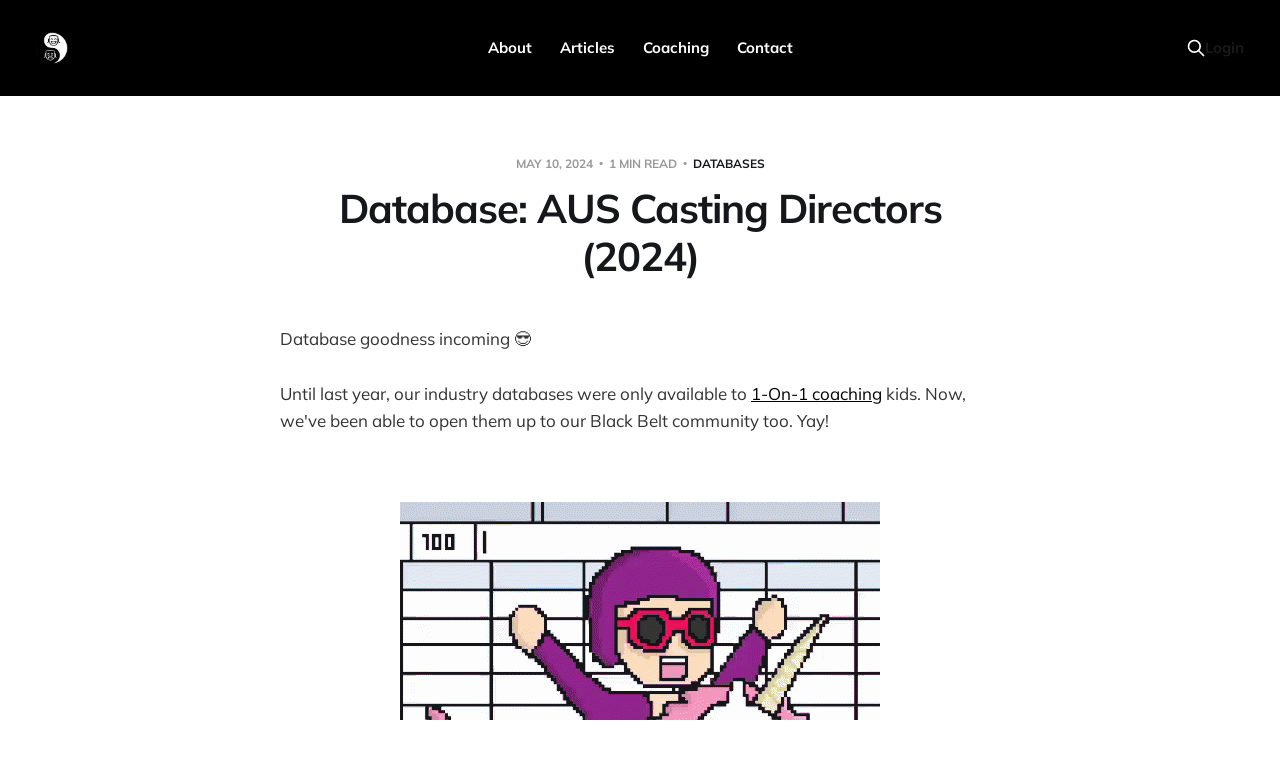

--- FILE ---
content_type: text/html; charset=utf-8
request_url: https://www.dojoactors.com/database-aus-casting-directors-2024/
body_size: 5031
content:
<!DOCTYPE html>
<html lang="en">

<head>
    <meta charset="utf-8">
    <meta name="viewport" content="width=device-width, initial-scale=1">
    <title>Database: AUS Casting Directors (2024) | The Actor&#x27;s Dojo</title>

    <link rel="stylesheet" href="https://www.dojoactors.com/assets/built/screen.css?v=765644f497">

    <meta name="description" content="Note: Our database features only *approved* members of the Casting Guild of Australia (CGA). This is an arena where we feel it&#x27;s always better to play it safe.">
    <link rel="icon" href="https://www.dojoactors.com/content/images/size/w256h256/2025/05/Dojo-logo-4.0--circle--1.png" type="image/png">
    <link rel="canonical" href="https://www.dojoactors.com/database-aus-casting-directors-2024/">
    <meta name="referrer" content="no-referrer-when-downgrade">
    
    <meta property="og:site_name" content="The Actor&#x27;s Dojo">
    <meta property="og:type" content="article">
    <meta property="og:title" content="Database: AUS Casting Directors (2024) | The Actor&#x27;s Dojo">
    <meta property="og:description" content="Note: Our database features only *approved* members of the Casting Guild of Australia (CGA). This is an arena where we feel it&#x27;s always better to play it safe.">
    <meta property="og:url" content="https://www.dojoactors.com/database-aus-casting-directors-2024/">
    <meta property="og:image" content="https://www.dojoactors.com/content/images/size/w1200/2024/03/Aus-Casting-Directors-2024--Twitter--1.png">
    <meta property="article:published_time" content="2024-05-10T02:40:01.000Z">
    <meta property="article:modified_time" content="2025-05-10T04:42:34.000Z">
    <meta property="article:tag" content="Databases">
    
    <meta name="twitter:card" content="summary_large_image">
    <meta name="twitter:title" content="Database: AUS Casting Directors (2024) | The Actor&#x27;s Dojo">
    <meta name="twitter:description" content="Note: Our database features only *approved* members of the Casting Guild of Australia (CGA). This is an arena where we feel it&#x27;s always better to play it safe.">
    <meta name="twitter:url" content="https://www.dojoactors.com/database-aus-casting-directors-2024/">
    <meta name="twitter:image" content="https://www.dojoactors.com/content/images/size/w1200/2024/03/Aus-Casting-Directors-2024--Twitter-.png">
    <meta name="twitter:label1" content="Written by">
    <meta name="twitter:data1" content="Tahlia Norrish">
    <meta name="twitter:label2" content="Filed under">
    <meta name="twitter:data2" content="Databases">
    <meta property="og:image:width" content="1200">
    <meta property="og:image:height" content="675">
    
    <script type="application/ld+json">
{
    "@context": "https://schema.org",
    "@type": "Article",
    "publisher": {
        "@type": "Organization",
        "name": "The Actor&#x27;s Dojo",
        "url": "https://www.dojoactors.com/",
        "logo": {
            "@type": "ImageObject",
            "url": "https://www.dojoactors.com/content/images/2025/05/Dojo-logo-4.0--circle-.png"
        }
    },
    "author": {
        "@type": "Person",
        "name": "Tahlia Norrish",
        "url": "https://www.dojoactors.com/author/tahlia/",
        "sameAs": []
    },
    "headline": "Database: AUS Casting Directors (2024) | The Actor&#x27;s Dojo",
    "url": "https://www.dojoactors.com/database-aus-casting-directors-2024/",
    "datePublished": "2024-05-10T02:40:01.000Z",
    "dateModified": "2025-05-10T04:42:34.000Z",
    "keywords": "Databases",
    "description": "Database goodness incoming 😎\n\nUntil last year, our industry databases were only available to 1-On-1 coaching kids. Now, we&#x27;ve been able to open them up to our Black Belt community too. Yay!\n\n\n\n\n\nWe LOVE getting to share these databases with more actors than ever before. We pride ourselves on our clean, up-to-date spreadsheets of validated data (#nerdalert), and we LOVE that they make your lives a lil&#x27; less boring/overwhelming. Win-win outcomes all the way!\n\nNote: Our database features only appr",
    "mainEntityOfPage": "https://www.dojoactors.com/database-aus-casting-directors-2024/"
}
    </script>

    <meta name="generator" content="Ghost 6.16">
    <link rel="alternate" type="application/rss+xml" title="The Actor&#x27;s Dojo" href="https://www.dojoactors.com/rss/">
    <script defer src="https://cdn.jsdelivr.net/ghost/portal@~2.58/umd/portal.min.js" data-i18n="true" data-ghost="https://www.dojoactors.com/" data-key="585f1f35c81e9270ce5af81a69" data-api="https://the-actors-dojo.ghost.io/ghost/api/content/" data-locale="en" crossorigin="anonymous"></script><style id="gh-members-styles">.gh-post-upgrade-cta-content,
.gh-post-upgrade-cta {
    display: flex;
    flex-direction: column;
    align-items: center;
    font-family: -apple-system, BlinkMacSystemFont, 'Segoe UI', Roboto, Oxygen, Ubuntu, Cantarell, 'Open Sans', 'Helvetica Neue', sans-serif;
    text-align: center;
    width: 100%;
    color: #ffffff;
    font-size: 16px;
}

.gh-post-upgrade-cta-content {
    border-radius: 8px;
    padding: 40px 4vw;
}

.gh-post-upgrade-cta h2 {
    color: #ffffff;
    font-size: 28px;
    letter-spacing: -0.2px;
    margin: 0;
    padding: 0;
}

.gh-post-upgrade-cta p {
    margin: 20px 0 0;
    padding: 0;
}

.gh-post-upgrade-cta small {
    font-size: 16px;
    letter-spacing: -0.2px;
}

.gh-post-upgrade-cta a {
    color: #ffffff;
    cursor: pointer;
    font-weight: 500;
    box-shadow: none;
    text-decoration: underline;
}

.gh-post-upgrade-cta a:hover {
    color: #ffffff;
    opacity: 0.8;
    box-shadow: none;
    text-decoration: underline;
}

.gh-post-upgrade-cta a.gh-btn {
    display: block;
    background: #ffffff;
    text-decoration: none;
    margin: 28px 0 0;
    padding: 8px 18px;
    border-radius: 4px;
    font-size: 16px;
    font-weight: 600;
}

.gh-post-upgrade-cta a.gh-btn:hover {
    opacity: 0.92;
}</style><script async src="https://js.stripe.com/v3/"></script>
    <script defer src="https://cdn.jsdelivr.net/ghost/sodo-search@~1.8/umd/sodo-search.min.js" data-key="585f1f35c81e9270ce5af81a69" data-styles="https://cdn.jsdelivr.net/ghost/sodo-search@~1.8/umd/main.css" data-sodo-search="https://the-actors-dojo.ghost.io/" data-locale="en" crossorigin="anonymous"></script>
    
    <link href="https://www.dojoactors.com/webmentions/receive/" rel="webmention">
    <script defer src="/public/cards.min.js?v=765644f497"></script>
    <link rel="stylesheet" type="text/css" href="/public/cards.min.css?v=765644f497">
    <script defer src="/public/member-attribution.min.js?v=765644f497"></script><style>:root {--ghost-accent-color: #000000;}</style>
    <style>
  html{scroll-behavior: smooth;}
</style>
<!-- Google tag (gtag.js) -->
<script async src="https://www.googletagmanager.com/gtag/js?id=G-BB920Q1B9V"></script>
<script>
  window.dataLayer = window.dataLayer || [];
  function gtag(){dataLayer.push(arguments);}
  gtag('js', new Date());

  gtag('config', 'G-BB920Q1B9V');
</script>
</head>

<body class="post-template tag-databases is-head-b--n--a is-head-brand">
<div class="site">

    <header id="gh-head" class="gh-head gh-outer">
    <div class="gh-head-inner">

        <div class="gh-head-brand">
            <div class="gh-head-brand-wrapper">
                <a class="gh-head-logo" href="https://www.dojoactors.com">
                        <img src="https://www.dojoactors.com/content/images/2025/05/Dojo-logo-4.0--circle-.png" alt="The Actor&#x27;s Dojo">
                </a>
            </div>
            <button class="gh-search gh-icon-btn" data-ghost-search><svg xmlns="http://www.w3.org/2000/svg" fill="none" viewBox="0 0 24 24" stroke="currentColor" stroke-width="2" width="20" height="20"><path stroke-linecap="round" stroke-linejoin="round" d="M21 21l-6-6m2-5a7 7 0 11-14 0 7 7 0 0114 0z"></path></svg></button>
            <button class="gh-burger"></button>
        </div>

        <nav class="gh-head-menu">
            <ul class="nav">
    <li class="nav-about"><a href="https://www.dojoactors.com/about/">About</a></li>
    <li class="nav-articles"><a href="https://www.dojoactors.com/articles/">Articles</a></li>
    <li class="nav-coaching"><a href="https://www.dojoactors.com/coaching/">Coaching</a></li>
    <li class="nav-contact"><a href="https://www.dojoactors.com/contact/">Contact</a></li>
</ul>

        </nav>

        <div class="gh-head-actions">
            <button class="gh-search gh-icon-btn" data-ghost-search><svg xmlns="http://www.w3.org/2000/svg" fill="none" viewBox="0 0 24 24" stroke="currentColor" stroke-width="2" width="20" height="20"><path stroke-linecap="round" stroke-linejoin="round" d="M21 21l-6-6m2-5a7 7 0 11-14 0 7 7 0 0114 0z"></path></svg></button>
            <div class="social">
            </div>
                <button class="button-text menu-item members-login" data-portal="signin">Login</button>
        </div>

    </div>
    </header>


    <div class="site-content">
        
<main class="site-main">

        <article class="single post tag-databases no-image">

    <header class="single-header gh-canvas">
        <div class="single-meta">
            <span class="single-meta-item single-meta-date">
                <time datetime="2024-05-10">
                    May 10, 2024
                </time>
            </span>
            <span class="single-meta-item single-meta-length">
                1 min read
            </span>
                <span class="single-meta-item single-meta-tag">
                    <a class="post-tag post-tag-databases" href="/tag/databases/">Databases</a>
                </span>
        </div>

        <h1 class="single-title">Database: AUS Casting Directors (2024)</h1>


    </header>

    <div class="single-content gh-content gh-canvas">
        <p>Database goodness incoming 😎 </p><p>Until last year, our industry databases were only available to <a href="https://www.dojoactors.com/coaching/">1-On-1 coaching</a> kids. Now, we've been able to open them up to our Black Belt community too. Yay! </p><p></p><figure class="kg-card kg-image-card"><img src="https://media.tenor.com/G5vkzSwq1LEAAAAC/excel-microsoft.gif" class="kg-image" alt="Spreadsheets GIF" loading="lazy" width="480" height="480"></figure><p></p><p>We LOVE getting to share these databases with more actors than ever before. We pride ourselves on our clean, up-to-date spreadsheets of validated data (#nerdalert), and we LOVE that they make your lives a lil' less boring/overwhelming. Win-win outcomes all the way! </p><p>Note: Our database features only <em>approved</em> members of the Casting Guild of Australia (CGA). We stick to this policy to help protect fellow actors from scams and unscrupulous characters. However, it does mean we've left off a few reputable names who've chosen not to join the CGA. We apologise for the inconvenience; this is an arena where we feel it's always better to play it safe. </p><p><strong>Last updated</strong>: March 2024 </p><hr>

<section class="single-cta">
        <h2 class="single-cta-title">This post is for paying subscribers only</h2>
        <button class="button single-cta-button" data-portal="signup">Subscribe now</button>
        <br>
        <button class="button-text single-cta-footer" data-portal="signin">Already have an account? Sign in</button>
</section>
    </div>

    <div class="gh-canvas">
    <footer class="single-footer">

        <div class="single-footer-left">
            <div class="navigation navigation-previous">
                <a class="navigation-link" href="/self-aware/" aria-label="Previous post">
                    <span class="navigation-icon"><svg class="icon" xmlns="http://www.w3.org/2000/svg" viewBox="0 0 32 32">
    <path d="M26.667 14.667v2.667h-16L18 24.667l-1.893 1.893L5.547 16l10.56-10.56L18 7.333l-7.333 7.333h16z"></path>
</svg></span>
                </a>
            </div>
        </div>

        <div class="single-footer-middle">
        </div>

        <div class="single-footer-right">
            <div class="navigation navigation-next">
                <a class="navigation-link" href="/widening-the-circle/" aria-label="Next post">
                    <span class="navigation-icon"><svg class="icon" xmlns="http://www.w3.org/2000/svg" viewBox="0 0 32 32">
    <path d="M5.333 14.667v2.667h16L14 24.667l1.893 1.893L26.453 16 15.893 5.44 14 7.333l7.333 7.333h-16z"></path>
</svg></span>
                </a>
            </div>
        </div>

    </footer>
    </div>

</article>
            <section class="related-wrapper gh-canvas">
        <h3 class="related-title">You might also like...</h3>
        <div class="post-feed related-feed">
                <article class="feed post no-image" data-month="February 2025">

    <div class="feed-calendar">
        <div class="feed-calendar-month">
            Feb
        </div>
        <div class="feed-calendar-day">
            15
        </div>
    </div>


    <div class="feed-wrapper">
        <h2 class="feed-title">Database: AUS Casting Directors (2025)</h2>
            <div class="feed-excerpt">That&#39;s right. Y&#39;all get a spreadsheet 😎

For those who&#39;ve been following along, welcome to</div>
        <div class="feed-right">
            <time class="feed-date" datetime="2025-02-15">
                Feb 15, 2025
            </time>
            <div class="feed-visibility feed-visibility-paid">
                <svg class="icon" xmlns="http://www.w3.org/2000/svg" viewBox="0 0 32 32">
    <path d="M16 23.027L24.24 28l-2.187-9.373 7.28-6.307-9.587-.827-3.747-8.827-3.747 8.827-9.587.827 7.267 6.307L7.759 28l8.24-4.973z"></path>
</svg>            </div>
                <div class="feed-length">
                    1 min read
                </div>
            <div class="feed-icon">
                <svg class="icon" xmlns="http://www.w3.org/2000/svg" viewBox="0 0 32 32">
    <path d="M11.453 22.107L17.56 16l-6.107-6.12L13.333 8l8 8-8 8-1.88-1.893z"></path>
</svg>            </div>
        </div>
    </div>

    <a class="u-permalink" href="/aus-casting-directors-2025/" aria-label="Database: AUS Casting Directors (2025)"></a>

</article>                <article class="feed post no-image" data-month="August 2024">

    <div class="feed-calendar">
        <div class="feed-calendar-month">
            Aug
        </div>
        <div class="feed-calendar-day">
            16
        </div>
    </div>


    <div class="feed-wrapper">
        <h2 class="feed-title">Database: UK Casting Directors (2024)</h2>
            <div class="feed-excerpt">You 😏 know 😏 it 😏

We&#39;re so pleased that our Black Belt friends have enjoyed their access to these databases</div>
        <div class="feed-right">
            <time class="feed-date" datetime="2024-08-16">
                Aug 16, 2024
            </time>
            <div class="feed-visibility feed-visibility-paid">
                <svg class="icon" xmlns="http://www.w3.org/2000/svg" viewBox="0 0 32 32">
    <path d="M16 23.027L24.24 28l-2.187-9.373 7.28-6.307-9.587-.827-3.747-8.827-3.747 8.827-9.587.827 7.267 6.307L7.759 28l8.24-4.973z"></path>
</svg>            </div>
                <div class="feed-length">
                    1 min read
                </div>
            <div class="feed-icon">
                <svg class="icon" xmlns="http://www.w3.org/2000/svg" viewBox="0 0 32 32">
    <path d="M11.453 22.107L17.56 16l-6.107-6.12L13.333 8l8 8-8 8-1.88-1.893z"></path>
</svg>            </div>
        </div>
    </div>

    <a class="u-permalink" href="/database-uk-casting-directors-2024/" aria-label="Database: UK Casting Directors (2024)"></a>

</article>                <article class="feed post no-image" data-month="July 2024">

    <div class="feed-calendar">
        <div class="feed-calendar-month">
            Jul
        </div>
        <div class="feed-calendar-day">
            19
        </div>
    </div>


    <div class="feed-wrapper">
        <h2 class="feed-title">Database: UK Acting Agents (2024)</h2>
            <div class="feed-excerpt">Yes 👏 it 👏 can 👏

If you&#39;ve been playing along from home, you&#39;ll know we&#39;ve been</div>
        <div class="feed-right">
            <time class="feed-date" datetime="2024-07-19">
                Jul 19, 2024
            </time>
            <div class="feed-visibility feed-visibility-paid">
                <svg class="icon" xmlns="http://www.w3.org/2000/svg" viewBox="0 0 32 32">
    <path d="M16 23.027L24.24 28l-2.187-9.373 7.28-6.307-9.587-.827-3.747-8.827-3.747 8.827-9.587.827 7.267 6.307L7.759 28l8.24-4.973z"></path>
</svg>            </div>
                <div class="feed-length">
                    1 min read
                </div>
            <div class="feed-icon">
                <svg class="icon" xmlns="http://www.w3.org/2000/svg" viewBox="0 0 32 32">
    <path d="M11.453 22.107L17.56 16l-6.107-6.12L13.333 8l8 8-8 8-1.88-1.893z"></path>
</svg>            </div>
        </div>
    </div>

    <a class="u-permalink" href="/database-uk-acting-agents-2024/" aria-label="Database: UK Acting Agents (2024)"></a>

</article>                <article class="feed post no-image" data-month="June 2024">

    <div class="feed-calendar">
        <div class="feed-calendar-month">
            Jun
        </div>
        <div class="feed-calendar-day">
            21
        </div>
    </div>


    <div class="feed-wrapper">
        <h2 class="feed-title">Database: AUS Acting Agents (2024)</h2>
            <div class="feed-excerpt">Did someone say spreadsheet?





For those who&#39;ve been following along, we have another database update ready for your</div>
        <div class="feed-right">
            <time class="feed-date" datetime="2024-06-21">
                Jun 21, 2024
            </time>
            <div class="feed-visibility feed-visibility-paid">
                <svg class="icon" xmlns="http://www.w3.org/2000/svg" viewBox="0 0 32 32">
    <path d="M16 23.027L24.24 28l-2.187-9.373 7.28-6.307-9.587-.827-3.747-8.827-3.747 8.827-9.587.827 7.267 6.307L7.759 28l8.24-4.973z"></path>
</svg>            </div>
                <div class="feed-length">
                    1 min read
                </div>
            <div class="feed-icon">
                <svg class="icon" xmlns="http://www.w3.org/2000/svg" viewBox="0 0 32 32">
    <path d="M11.453 22.107L17.56 16l-6.107-6.12L13.333 8l8 8-8 8-1.88-1.893z"></path>
</svg>            </div>
        </div>
    </div>

    <a class="u-permalink" href="/database-aus-acting-agents-2024/" aria-label="Database: AUS Acting Agents (2024)"></a>

</article>                <article class="feed post no-image" data-month="May 2023">

    <div class="feed-calendar">
        <div class="feed-calendar-month">
            May
        </div>
        <div class="feed-calendar-day">
            02
        </div>
    </div>


    <div class="feed-wrapper">
        <h2 class="feed-title">Database: AUS Casting Directors (2023)</h2>
            <div class="feed-excerpt">It&#39;s time. Database time.

Until now, only our 1-On-1 coaching clients had access to our industry databases. As</div>
        <div class="feed-right">
            <time class="feed-date" datetime="2023-05-02">
                May 2, 2023
            </time>
            <div class="feed-visibility feed-visibility-paid">
                <svg class="icon" xmlns="http://www.w3.org/2000/svg" viewBox="0 0 32 32">
    <path d="M16 23.027L24.24 28l-2.187-9.373 7.28-6.307-9.587-.827-3.747-8.827-3.747 8.827-9.587.827 7.267 6.307L7.759 28l8.24-4.973z"></path>
</svg>            </div>
                <div class="feed-length">
                    1 min read
                </div>
            <div class="feed-icon">
                <svg class="icon" xmlns="http://www.w3.org/2000/svg" viewBox="0 0 32 32">
    <path d="M11.453 22.107L17.56 16l-6.107-6.12L13.333 8l8 8-8 8-1.88-1.893z"></path>
</svg>            </div>
        </div>
    </div>

    <a class="u-permalink" href="/database-aus-casting-directors/" aria-label="Database: AUS Casting Directors (2023)"></a>

</article>        </div>
    </section>

        
</main>
    </div>

    <footer class="gh-foot gh-outer">
        <div class="gh-foot-inner gh-inner">
            <div class="gh-copyright">
                The Actor&#x27;s Dojo © 2026
            </div>
            <nav class="gh-foot-menu">
                <ul class="nav">
    <li class="nav-sign-up"><a href="#/portal/">Sign up</a></li>
</ul>

            </nav>
            <div class="gh-powered-by">
                <a href="https://ghost.org/" target="_blank" rel="noopener">Powered by Ghost</a>
            </div>
        </div>
    </footer>

</div>

    <div class="pswp" tabindex="-1" role="dialog" aria-hidden="true">
    <div class="pswp__bg"></div>

    <div class="pswp__scroll-wrap">
        <div class="pswp__container">
            <div class="pswp__item"></div>
            <div class="pswp__item"></div>
            <div class="pswp__item"></div>
        </div>

        <div class="pswp__ui pswp__ui--hidden">
            <div class="pswp__top-bar">
                <div class="pswp__counter"></div>

                <button class="pswp__button pswp__button--close" title="Close (Esc)"></button>
                <button class="pswp__button pswp__button--share" title="Share"></button>
                <button class="pswp__button pswp__button--fs" title="Toggle fullscreen"></button>
                <button class="pswp__button pswp__button--zoom" title="Zoom in/out"></button>

                <div class="pswp__preloader">
                    <div class="pswp__preloader__icn">
                        <div class="pswp__preloader__cut">
                            <div class="pswp__preloader__donut"></div>
                        </div>
                    </div>
                </div>
            </div>

            <div class="pswp__share-modal pswp__share-modal--hidden pswp__single-tap">
                <div class="pswp__share-tooltip"></div>
            </div>

            <button class="pswp__button pswp__button--arrow--left" title="Previous (arrow left)"></button>
            <button class="pswp__button pswp__button--arrow--right" title="Next (arrow right)"></button>

            <div class="pswp__caption">
                <div class="pswp__caption__center"></div>
            </div>
        </div>
    </div>
</div>
<script>
    if (document.body.classList.contains('with-full-cover') && (/Android|webOS|iPhone|iPad|iPod|BlackBerry/i.test(navigator.platform))) {
        document.getElementsByClassName('cover')[0].style.height = window.innerHeight + 'px';
    }
</script>

<script src="https://www.dojoactors.com/assets/built/main.min.js?v=765644f497"></script>



</body>
</html>